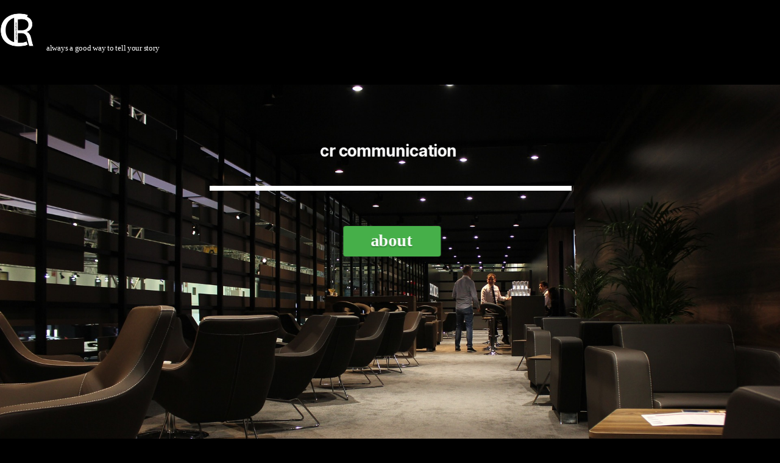

--- FILE ---
content_type: text/html; charset=UTF-8
request_url: https://m.crcommunication.de/
body_size: 7209
content:
<!DOCTYPE html>
<html lang="en-US">
	<head>
		<meta charset="UTF-8">
		<meta name="viewport" content="width=device-width, initial-scale=1">
		<link rel="profile" href="http://gmpg.org/xfn/11">

		
		<title>cr communication mobile &#8211; always a good way to tell your story</title>
<link rel="amphtml" href="https://m.crcommunication.de/amp/" /><meta name="generator" content="AMP for WP 1.0.87"/><link rel='dns-prefetch' href='//cdnjs.cloudflare.com' />
<link rel='dns-prefetch' href='//s.w.org' />
<link rel="alternate" type="application/rss+xml" title="cr communication mobile &raquo; Feed" href="https://m.crcommunication.de/feed/" />
<link rel="alternate" type="application/rss+xml" title="cr communication mobile &raquo; Comments Feed" href="https://m.crcommunication.de/comments/feed/" />
		<script>
			window._wpemojiSettings = {"baseUrl":"https:\/\/s.w.org\/images\/core\/emoji\/13.0.0\/72x72\/","ext":".png","svgUrl":"https:\/\/s.w.org\/images\/core\/emoji\/13.0.0\/svg\/","svgExt":".svg","source":{"concatemoji":"https:\/\/m.crcommunication.de\/wp-includes\/js\/wp-emoji-release.min.js?ver=5.5.17"}};
			!function(e,a,t){var n,r,o,i=a.createElement("canvas"),p=i.getContext&&i.getContext("2d");function s(e,t){var a=String.fromCharCode;p.clearRect(0,0,i.width,i.height),p.fillText(a.apply(this,e),0,0);e=i.toDataURL();return p.clearRect(0,0,i.width,i.height),p.fillText(a.apply(this,t),0,0),e===i.toDataURL()}function c(e){var t=a.createElement("script");t.src=e,t.defer=t.type="text/javascript",a.getElementsByTagName("head")[0].appendChild(t)}for(o=Array("flag","emoji"),t.supports={everything:!0,everythingExceptFlag:!0},r=0;r<o.length;r++)t.supports[o[r]]=function(e){if(!p||!p.fillText)return!1;switch(p.textBaseline="top",p.font="600 32px Arial",e){case"flag":return s([127987,65039,8205,9895,65039],[127987,65039,8203,9895,65039])?!1:!s([55356,56826,55356,56819],[55356,56826,8203,55356,56819])&&!s([55356,57332,56128,56423,56128,56418,56128,56421,56128,56430,56128,56423,56128,56447],[55356,57332,8203,56128,56423,8203,56128,56418,8203,56128,56421,8203,56128,56430,8203,56128,56423,8203,56128,56447]);case"emoji":return!s([55357,56424,8205,55356,57212],[55357,56424,8203,55356,57212])}return!1}(o[r]),t.supports.everything=t.supports.everything&&t.supports[o[r]],"flag"!==o[r]&&(t.supports.everythingExceptFlag=t.supports.everythingExceptFlag&&t.supports[o[r]]);t.supports.everythingExceptFlag=t.supports.everythingExceptFlag&&!t.supports.flag,t.DOMReady=!1,t.readyCallback=function(){t.DOMReady=!0},t.supports.everything||(n=function(){t.readyCallback()},a.addEventListener?(a.addEventListener("DOMContentLoaded",n,!1),e.addEventListener("load",n,!1)):(e.attachEvent("onload",n),a.attachEvent("onreadystatechange",function(){"complete"===a.readyState&&t.readyCallback()})),(n=t.source||{}).concatemoji?c(n.concatemoji):n.wpemoji&&n.twemoji&&(c(n.twemoji),c(n.wpemoji)))}(window,document,window._wpemojiSettings);
		</script>
		<style>
img.wp-smiley,
img.emoji {
	display: inline !important;
	border: none !important;
	box-shadow: none !important;
	height: 1em !important;
	width: 1em !important;
	margin: 0 .07em !important;
	vertical-align: -0.1em !important;
	background: none !important;
	padding: 0 !important;
}
</style>
	<link rel='stylesheet' id='wp-block-library-css'  href='https://m.crcommunication.de/wp-includes/css/dist/block-library/style.min.css?ver=5.5.17' media='all' />
<link rel='stylesheet' id='edsanimate-block-style-css'  href='https://m.crcommunication.de/wp-content/plugins/animate-it/assets/css/block-style.css?ver=1689175461' media='all' />
<link rel='stylesheet' id='edsanimate-animo-css-css'  href='https://m.crcommunication.de/wp-content/plugins/animate-it/assets/css/animate-animo.css?ver=5.5.17' media='all' />
<link rel='stylesheet' id='typed-cursor-css'  href='https://m.crcommunication.de/wp-content/plugins/animated-typing-effect/assets/css/cursor.css?ver=5.5.17' media='all' />
<link rel='stylesheet' id='buttonizer_frontend_style-css'  href='https://m.crcommunication.de/wp-content/plugins/buttonizer-multifunctional-button/assets/legacy/frontend.css?v=dbd0f61660e419a15a1eea68dd4e00bd&#038;ver=5.5.17' media='all' />
<link rel='stylesheet' id='buttonizer-icon-library-css'  href='https://cdnjs.cloudflare.com/ajax/libs/font-awesome/5.15.4/css/all.min.css?ver=5.5.17' media='all' integrity='sha512-1ycn6IcaQQ40/MKBW2W4Rhis/DbILU74C1vSrLJxCq57o941Ym01SwNsOMqvEBFlcgUa6xLiPY/NS5R+E6ztJQ==' crossorigin='anonymous' />
<link rel='stylesheet' id='contact-form-7-css'  href='https://m.crcommunication.de/wp-content/plugins/contact-form-7/includes/css/styles.css?ver=5.3.1' media='all' />
<link rel='stylesheet' id='siteorigin-panels-front-css'  href='https://m.crcommunication.de/wp-content/plugins/siteorigin-panels/css/front-flex.min.css?ver=2.24.0' media='all' />
<link rel='stylesheet' id='sow-slider-slider-css'  href='https://m.crcommunication.de/wp-content/plugins/so-widgets-bundle/css/slider/slider.css?ver=1.50.1' media='all' />
<link rel='stylesheet' id='sow-hero-default-260658376485-980-css'  href='https://m.crcommunication.de/wp-content/uploads/siteorigin-widgets/sow-hero-default-260658376485-980.css?ver=5.5.17' media='all' />
<link rel='stylesheet' id='text_slider_testimonial_jquery_css-css'  href='https://m.crcommunication.de/wp-content/plugins/text-slider-testimonial/asset/css/tiny-slider.css?ver=5.5.17' media='all' />
<link rel='stylesheet' id='text_slider_testimonial_css-css'  href='https://m.crcommunication.de/wp-content/plugins/text-slider-testimonial/asset/css/textslidertestimonial.css?ver=5.5.17' media='all' />
<link rel='stylesheet' id='twentytwenty-style-css'  href='https://m.crcommunication.de/wp-content/themes/twentytwenty/style.css?ver=1.6' media='all' />
<style id='twentytwenty-style-inline-css'>
.color-accent,.color-accent-hover:hover,.color-accent-hover:focus,:root .has-accent-color,.has-drop-cap:not(:focus):first-letter,.wp-block-button.is-style-outline,a { color: #138554; }blockquote,.border-color-accent,.border-color-accent-hover:hover,.border-color-accent-hover:focus { border-color: #138554; }button,.button,.faux-button,.wp-block-button__link,.wp-block-file .wp-block-file__button,input[type="button"],input[type="reset"],input[type="submit"],.bg-accent,.bg-accent-hover:hover,.bg-accent-hover:focus,:root .has-accent-background-color,.comment-reply-link { background-color: #138554; }.fill-children-accent,.fill-children-accent * { fill: #138554; }:root .has-background-color,button,.button,.faux-button,.wp-block-button__link,.wp-block-file__button,input[type="button"],input[type="reset"],input[type="submit"],.wp-block-button,.comment-reply-link,.has-background.has-primary-background-color:not(.has-text-color),.has-background.has-primary-background-color *:not(.has-text-color),.has-background.has-accent-background-color:not(.has-text-color),.has-background.has-accent-background-color *:not(.has-text-color) { color: #000000; }:root .has-background-background-color { background-color: #000000; }body,.entry-title a,:root .has-primary-color { color: #ffffff; }:root .has-primary-background-color { background-color: #ffffff; }cite,figcaption,.wp-caption-text,.post-meta,.entry-content .wp-block-archives li,.entry-content .wp-block-categories li,.entry-content .wp-block-latest-posts li,.wp-block-latest-comments__comment-date,.wp-block-latest-posts__post-date,.wp-block-embed figcaption,.wp-block-image figcaption,.wp-block-pullquote cite,.comment-metadata,.comment-respond .comment-notes,.comment-respond .logged-in-as,.pagination .dots,.entry-content hr:not(.has-background),hr.styled-separator,:root .has-secondary-color { color: #7c7c7c; }:root .has-secondary-background-color { background-color: #7c7c7c; }pre,fieldset,input,textarea,table,table *,hr { border-color: #262626; }caption,code,code,kbd,samp,.wp-block-table.is-style-stripes tbody tr:nth-child(odd),:root .has-subtle-background-background-color { background-color: #262626; }.wp-block-table.is-style-stripes { border-bottom-color: #262626; }.wp-block-latest-posts.is-grid li { border-top-color: #262626; }:root .has-subtle-background-color { color: #262626; }body:not(.overlay-header) .primary-menu > li > a,body:not(.overlay-header) .primary-menu > li > .icon,.modal-menu a,.footer-menu a, .footer-widgets a,#site-footer .wp-block-button.is-style-outline,.wp-block-pullquote:before,.singular:not(.overlay-header) .entry-header a,.archive-header a,.header-footer-group .color-accent,.header-footer-group .color-accent-hover:hover { color: #138554; }.social-icons a,#site-footer button:not(.toggle),#site-footer .button,#site-footer .faux-button,#site-footer .wp-block-button__link,#site-footer .wp-block-file__button,#site-footer input[type="button"],#site-footer input[type="reset"],#site-footer input[type="submit"] { background-color: #138554; }.social-icons a,body:not(.overlay-header) .primary-menu ul,.header-footer-group button,.header-footer-group .button,.header-footer-group .faux-button,.header-footer-group .wp-block-button:not(.is-style-outline) .wp-block-button__link,.header-footer-group .wp-block-file__button,.header-footer-group input[type="button"],.header-footer-group input[type="reset"],.header-footer-group input[type="submit"] { color: #000000; }#site-header,.footer-nav-widgets-wrapper,#site-footer,.menu-modal,.menu-modal-inner,.search-modal-inner,.archive-header,.singular .entry-header,.singular .featured-media:before,.wp-block-pullquote:before { background-color: #000000; }.header-footer-group,body:not(.overlay-header) #site-header .toggle,.menu-modal .toggle { color: #ffffff; }body:not(.overlay-header) .primary-menu ul { background-color: #ffffff; }body:not(.overlay-header) .primary-menu > li > ul:after { border-bottom-color: #ffffff; }body:not(.overlay-header) .primary-menu ul ul:after { border-left-color: #ffffff; }.site-description,body:not(.overlay-header) .toggle-inner .toggle-text,.widget .post-date,.widget .rss-date,.widget_archive li,.widget_categories li,.widget cite,.widget_pages li,.widget_meta li,.widget_nav_menu li,.powered-by-wordpress,.to-the-top,.singular .entry-header .post-meta,.singular:not(.overlay-header) .entry-header .post-meta a { color: #7c7c7c; }.header-footer-group pre,.header-footer-group fieldset,.header-footer-group input,.header-footer-group textarea,.header-footer-group table,.header-footer-group table *,.footer-nav-widgets-wrapper,#site-footer,.menu-modal nav *,.footer-widgets-outer-wrapper,.footer-top { border-color: #262626; }.header-footer-group table caption,body:not(.overlay-header) .header-inner .toggle-wrapper::before { background-color: #262626; }
</style>
<link rel='stylesheet' id='twentytwenty-print-style-css'  href='https://m.crcommunication.de/wp-content/themes/twentytwenty/print.css?ver=1.6' media='print' />
<link rel='stylesheet' id='forget-about-shortcode-buttons-css'  href='https://m.crcommunication.de/wp-content/plugins/forget-about-shortcode-buttons/public/css/button-styles.css?ver=2.1.3' media='all' />
<link rel='stylesheet' id='wp-components-css'  href='https://m.crcommunication.de/wp-includes/css/dist/components/style.min.css?ver=5.5.17' media='all' />
<link rel='stylesheet' id='wp-editor-font-css'  href='https://fonts.googleapis.com/css?family=Noto+Serif%3A400%2C400i%2C700%2C700i&#038;ver=5.5.17' media='all' />
<link rel='stylesheet' id='wp-block-editor-css'  href='https://m.crcommunication.de/wp-includes/css/dist/block-editor/style.min.css?ver=5.5.17' media='all' />
<link rel='stylesheet' id='wp-nux-css'  href='https://m.crcommunication.de/wp-includes/css/dist/nux/style.min.css?ver=5.5.17' media='all' />
<link rel='stylesheet' id='wp-editor-css'  href='https://m.crcommunication.de/wp-includes/css/dist/editor/style.min.css?ver=5.5.17' media='all' />
<link rel='stylesheet' id='gutentor-css'  href='https://m.crcommunication.de/wp-content/plugins/gutentor/dist/blocks.style.build.css?ver=3.2.5' media='all' />
<link rel='stylesheet' id='gutentor-theme-twentytwenty-css'  href='https://m.crcommunication.de/wp-content/plugins/gutentor/dist/gutentor-twentytwenty.css?ver=3.2.5' media='all' />
<!--n2css--><script src='https://m.crcommunication.de/wp-includes/js/jquery/jquery.js?ver=1.12.4-wp' id='jquery-core-js'></script>
<script src='https://m.crcommunication.de/wp-content/plugins/so-widgets-bundle/js/jquery.cycle.min.js?ver=1.50.1' id='sow-slider-slider-cycle2-js'></script>
<script src='https://m.crcommunication.de/wp-content/plugins/so-widgets-bundle/js/slider/jquery.slider.min.js?ver=1.50.1' id='sow-slider-slider-js'></script>
<script src='https://m.crcommunication.de/wp-content/plugins/text-slider-testimonial/asset/js/tiny-slider.js?ver=5.5.17' id='text_slider_testimonial_call_tiny_slider_js-js'></script>
<script src='https://m.crcommunication.de/wp-content/themes/twentytwenty/assets/js/index.js?ver=1.6' id='twentytwenty-js-js' async></script>
<link rel="https://api.w.org/" href="https://m.crcommunication.de/wp-json/" /><link rel="alternate" type="application/json" href="https://m.crcommunication.de/wp-json/wp/v2/pages/980" /><link rel="EditURI" type="application/rsd+xml" title="RSD" href="https://m.crcommunication.de/xmlrpc.php?rsd" />
<link rel="wlwmanifest" type="application/wlwmanifest+xml" href="https://m.crcommunication.de/wp-includes/wlwmanifest.xml" /> 
<meta name="generator" content="WordPress 5.5.17" />
<link rel="canonical" href="https://m.crcommunication.de/" />
<link rel='shortlink' href='https://m.crcommunication.de/' />
<link rel="alternate" type="application/json+oembed" href="https://m.crcommunication.de/wp-json/oembed/1.0/embed?url=https%3A%2F%2Fm.crcommunication.de%2F" />
<link rel="alternate" type="text/xml+oembed" href="https://m.crcommunication.de/wp-json/oembed/1.0/embed?url=https%3A%2F%2Fm.crcommunication.de%2F&#038;format=xml" />
 <!-- Hide Page Title -->
              <script type="text/javascript">
				jQuery(document).ready(function($){
				  if( $('.entry-title').length != 0 ) {
					$('.entry-title span.hpt_headertitle').parents('.entry-title:first').hide();
				    } else {
					  $('h1 span.hpt_headertitle').parents('h1:first').hide();
					  $('h2 span.hpt_headertitle').parents('h2:first').hide();
				   }
				});
              </script><noscript><style type="text/css"> .entry-title { display:none !important; }</style></noscript>
             <!-- END Hide Page Title-->
	    <script type="text/javascript">
	jQuery(function($)
	{
		$(document).ready(function()
		{
			/*
			var slider = tns({
				container: '.text_slider_testimonial_panel ul',
				items: 1,
				slideBy: 'page',
				autoplayHoverPause: true,
				//controls: false,
				nav: true,
				autoplayButtonOutput: false,
				arrowKeys: true,
				speed: 600,
				autoplay: true
			});
			*/
			var slider = tns({
				  "container": ".text_slider_testimonial_panel .textslidercontent",
				  "items": 1,
				  "controlsContainer": "#customize-controls",
				  "navContainer": ".textslidercontent",
				  "navAsThumbnails": false,
				  "autoplay": true,
				  //"autoplayTimeout": 1000,
				"slideBy": 'page',
				"autoplayHoverPause": true,
				"autoplayButtonOutput": false,				  
				  "autoplayButton": "#customize-toggle",
				  "swipeAngle": false,
				  "speed": 600			});
		});
	});
</script>
	<script>document.documentElement.className = document.documentElement.className.replace( 'no-js', 'js' );</script>
	<style id="custom-background-css">
body.custom-background { background-color: #000000; }
</style>
	                <style media="all"
                       id="siteorigin-panels-layouts-head">/* Layout 980 */ #pgc-980-0-0 , #pgc-980-1-0 { width:100%;width:calc(100% - ( 0 * 30px ) ) } #pg-980-0 , #pl-980 .so-panel { margin-bottom:30px } #pl-980 .so-panel:last-of-type { margin-bottom:0px } #pg-980-0.panel-has-style > .panel-row-style, #pg-980-0.panel-no-style , #pg-980-1.panel-has-style > .panel-row-style, #pg-980-1.panel-no-style { -webkit-align-items:flex-start;align-items:flex-start } #panel-980-0-0-2 a { color:#ffffff } @media (max-width:780px){ #pg-980-0.panel-no-style, #pg-980-0.panel-has-style > .panel-row-style, #pg-980-0 , #pg-980-1.panel-no-style, #pg-980-1.panel-has-style > .panel-row-style, #pg-980-1 { -webkit-flex-direction:column;-ms-flex-direction:column;flex-direction:column } #pg-980-0 > .panel-grid-cell , #pg-980-0 > .panel-row-style > .panel-grid-cell , #pg-980-1 > .panel-grid-cell , #pg-980-1 > .panel-row-style > .panel-grid-cell { width:100%;margin-right:0 } #pl-980 .panel-grid-cell { padding:0 } #pl-980 .panel-grid .panel-grid-cell-empty { display:none } #pl-980 .panel-grid .panel-grid-cell-mobile-last { margin-bottom:0px }  } </style><link rel="icon" href="https://m.crcommunication.de/wp-content/uploads/2020/12/cropped-logoCarosw-1-32x32.png" sizes="32x32" />
<link rel="icon" href="https://m.crcommunication.de/wp-content/uploads/2020/12/cropped-logoCarosw-1-192x192.png" sizes="192x192" />
<link rel="apple-touch-icon" href="https://m.crcommunication.de/wp-content/uploads/2020/12/cropped-logoCarosw-1-180x180.png" />
<meta name="msapplication-TileImage" content="https://m.crcommunication.de/wp-content/uploads/2020/12/cropped-logoCarosw-1-270x270.png" />
	<!-- Fonts Plugin CSS - https://fontsplugin.com/ -->
	<style>
			</style>
	<!-- Fonts Plugin CSS -->
		</head>

	<body class="home page-template page-template-blank-slate-template page-template-blank-slate-template-php page page-id-980 page-parent custom-background wp-custom-logo wp-embed-responsive blank-slate gutentor-active siteorigin-panels siteorigin-panels-before-js siteorigin-panels-home singular missing-post-thumbnail has-no-pagination not-showing-comments hide-avatars blank-slate-template footer-top-visible reduced-spacing">
		<a class="skip-link screen-reader-text" href="#site-content">Skip to the content</a>
		
			
			<article id="post-980" class="post-980 page type-page status-publish hentry">

				<div id="pl-980"  class="panel-layout" ><div id="pg-980-0"  class="panel-grid panel-no-style" ><div id="pgc-980-0-0"  class="panel-grid-cell" ><div id="panel-980-0-0-0" class="so-panel widget widget_sow-editor panel-first-child" data-index="0" ><div
			
			class="so-widget-sow-editor so-widget-sow-editor-base"
			
		>
<div class="siteorigin-widget-tinymce textwidget">
	<p><img loading="lazy" class="alignleft" src="https://crcommunication.de/wp-content/uploads/2021/01/logoCarobw100.png" alt="" width="56" height="56" /></p>
<p>&nbsp;</p>
<p><span style="font-family: verdana, geneva;"><span style="font-size: 10pt;">always a good way to tell your story</span></span></p>
</div>
</div></div><div id="panel-980-0-0-1" class="so-panel widget widget_sow-hero" data-index="1" ><div
			
			class="so-widget-sow-hero so-widget-sow-hero-default-ead3051115d9-980 so-widget-fittext-wrapper"
			 data-fit-text-compressor="0.85"
		>				<div class="sow-slider-base" style="display: none">
					<ul
					class="sow-slider-images"
					data-settings="{&quot;pagination&quot;:true,&quot;speed&quot;:800,&quot;timeout&quot;:8000,&quot;paused&quot;:false,&quot;pause_on_hover&quot;:false,&quot;swipe&quot;:true,&quot;nav_always_show_desktop&quot;:&quot;&quot;,&quot;nav_always_show_mobile&quot;:&quot;&quot;,&quot;breakpoint&quot;:&quot;780px&quot;,&quot;unmute&quot;:false,&quot;anchor&quot;:null}"
										data-anchor-id=""
				>		<li class="sow-slider-image  sow-slider-image-cover" style="visibility: visible;;background-color: #333333;background-image: url(https://m.crcommunication.de/wp-content/uploads/2021/01/cafe-2256058_1920.jpg)" >
					<div class="sow-slider-image-container">
			<div class="sow-slider-image-wrapper">
				<p>&nbsp;</p>
<h3 style="text-align: center"><div class="eds-animate edsanimate-sis-hidden " data-eds-entry-animation="bounceInLeft" data-eds-entry-delay="0" data-eds-entry-duration="2.5" data-eds-entry-timing="linear" data-eds-exit-animation="" data-eds-exit-delay="" data-eds-exit-duration="" data-eds-exit-timing="" data-eds-repeat-count="1" data-eds-keep="yes" data-eds-animate-on="load" data-eds-scroll-offset="">cr communication</div></h3>
<p><img class="size-full wp-image-1103 aligncenter" src="https://m.crcommunication.de/wp-content/uploads/2021/01/line5px.png" alt="" width="600" height="10" /></p>
<div class="eds-animate edsanimate-sis-hidden " data-eds-entry-animation="bounceInRight" data-eds-entry-delay="0" data-eds-entry-duration="2.5" data-eds-entry-timing="linear" data-eds-exit-animation="" data-eds-exit-delay="" data-eds-exit-duration="" data-eds-exit-timing="" data-eds-repeat-count="1" data-eds-keep="yes" data-eds-animate-on="load" data-eds-scroll-offset="">
<p style="text-align: center"><a class="maxbutton-2 maxbutton maxbutton-a2" href="https://m.crcommunication.de/about/"><span class='mb-text'>about</span></a></p>
<p style="text-align: center"></div></p>
<p>&nbsp;</p>
<p>&nbsp;</p>
<p>&nbsp;</p>
<p>&nbsp;</p>
<p>&nbsp;</p>
<p>&nbsp;</p>
<p>&nbsp;</p>
<p>&nbsp;</p>
<p>&nbsp;</p>
			</div>
		</div>
				</li>
		</ul>				<ol class="sow-slider-pagination">
											<li><a href="#" data-goto="0" aria-label="display slide 1"></a></li>
									</ol>

				<div class="sow-slide-nav sow-slide-nav-next">
					<a href="#" data-goto="next" aria-label="next slide" data-action="next">
						<em class="sow-sld-icon-thin-right"></em>
					</a>
				</div>

				<div class="sow-slide-nav sow-slide-nav-prev">
					<a href="#" data-goto="previous" aria-label="previous slide" data-action="prev">
						<em class="sow-sld-icon-thin-left"></em>
					</a>
				</div>
				</div></div></div><div id="panel-980-0-0-2" class="so-panel widget widget_sow-editor panel-last-child" data-index="2" ><div
			
			class="so-widget-sow-editor so-widget-sow-editor-base"
			
		>
<div class="siteorigin-widget-tinymce textwidget">
	<p><span style="font-family: verdana, geneva; font-size: 10pt;"><a href="https://m.crcommunication.de/imprint/">imprint</a><a href="https://crcommunication.de/imprint/" target="_blank" rel="noopener noreferrer"><br />
</a><a href="info@crcommunication.de">copyright@crcommunication 2021</a><a href="https://crcommunication.de/imprint/" target="_blank" rel="noopener noreferrer"><br />
</a><a href="info@slm-worx.de">website by slm-worx</a></span></p>
</div>
</div></div></div></div><div id="pg-980-1"  class="panel-grid panel-no-style" ><div id="pgc-980-1-0"  class="panel-grid-cell panel-grid-cell-empty" ></div></div></div>
			</article>

		
		<!--noptimize--><!--email_off--><style type='text/css'>.maxbutton-2.maxbutton.maxbutton-a2{position:relative !important;text-decoration:none !important;display:inline-block !important;vertical-align:middle !important;box-sizing:border-box !important;border-color:#ffffff !important;width:160px !important;height:50px !important;border-width:2px !important;border-radius:4px 4px 4px 4px !important;background-color:#46af49 !important;box-shadow:0px 0px 2px 0px #333333 !important}.maxbutton-2.maxbutton.maxbutton-a2:hover{border-color:#505ac7 !important;background-color:white !important;box-shadow:0px 0px 2px 0px #333333 !important}.maxbutton-2.maxbutton.maxbutton-a2 .mb-text{color:#ffffff !important;font-family:Verdana !important;font-size:28px !important;text-align:center !important;font-style:normal !important;font-weight:bold !important;line-height:1em !important;box-sizing:border-box !important;display:block !important;background-color:unset !important;padding:10px 3px 0px 0px !important}.maxbutton-2.maxbutton.maxbutton-a2:hover .mb-text{color:#c1c950 !important}@media only screen and (min-width:0px) and (max-width:480px){.maxbutton-2.maxbutton.maxbutton-a2{width:90% !important}.maxbutton-2.maxbutton.maxbutton-a2 .mb-text{font-size:22px !important}}
</style><!--/email_off--><!--/noptimize-->
<link rel='stylesheet' id='sow-hero-default-ead3051115d9-980-css'  href='https://m.crcommunication.de/wp-content/uploads/siteorigin-widgets/sow-hero-default-ead3051115d9-980.css?ver=5.5.17' media='all' />
<script src='https://m.crcommunication.de/wp-content/plugins/animate-it/assets/js/animo.min.js?ver=1.0.3' id='edsanimate-animo-script-js'></script>
<script src='https://m.crcommunication.de/wp-content/plugins/animate-it/assets/js/jquery.ba-throttle-debounce.min.js?ver=1.1' id='edsanimate-throttle-debounce-script-js'></script>
<script src='https://m.crcommunication.de/wp-content/plugins/animate-it/assets/js/viewportchecker.js?ver=1.4.4' id='viewportcheck-script-js'></script>
<script src='https://m.crcommunication.de/wp-content/plugins/animate-it/assets/js/edsanimate.js?ver=1.4.4' id='edsanimate-script-js'></script>
<script id='edsanimate-site-script-js-extra'>
var edsanimate_options = {"offset":"75","hide_hz_scrollbar":"1","hide_vl_scrollbar":"0"};
</script>
<script src='https://m.crcommunication.de/wp-content/plugins/animate-it/assets/js/edsanimate.site.js?ver=1.4.5' id='edsanimate-site-script-js'></script>
<script src='https://m.crcommunication.de/wp-content/plugins/animated-typing-effect/assets/js/typed.js?ver=1' id='typed-script-js'></script>
<script src='https://m.crcommunication.de/wp-content/plugins/animated-typing-effect/assets/js/typed.fe.js?ver=1' id='typed-frontend-js'></script>
<script id='buttonizer_frontend_javascript-js-extra'>
var buttonizer_ajax = {"ajaxurl":"https:\/\/m.crcommunication.de\/wp-admin\/admin-ajax.php","version":"3.3.10","buttonizer_path":"https:\/\/m.crcommunication.de\/wp-content\/plugins\/buttonizer-multifunctional-button","buttonizer_assets":"https:\/\/m.crcommunication.de\/wp-content\/plugins\/buttonizer-multifunctional-button\/assets\/legacy\/","base_url":"https:\/\/m.crcommunication.de","current":[],"in_preview":"","is_admin":"","cache":"13e0ebddbdab9dcec71041169d56e755","enable_ga_clicks":"1"};
</script>
<script src='https://m.crcommunication.de/wp-content/plugins/buttonizer-multifunctional-button/assets/legacy/frontend.min.js?v=dbd0f61660e419a15a1eea68dd4e00bd&#038;ver=5.5.17' id='buttonizer_frontend_javascript-js'></script>
<script id='contact-form-7-js-extra'>
var wpcf7 = {"apiSettings":{"root":"https:\/\/m.crcommunication.de\/wp-json\/contact-form-7\/v1","namespace":"contact-form-7\/v1"},"cached":"1"};
</script>
<script src='https://m.crcommunication.de/wp-content/plugins/contact-form-7/includes/js/scripts.js?ver=5.3.1' id='contact-form-7-js'></script>
<script src='https://m.crcommunication.de/wp-content/plugins/so-widgets-bundle/js/sow.jquery.fittext.min.js?ver=1.2' id='sowb-fittext-js'></script>
<script id='gutentor-block-js-extra'>
var gutentorLS = {"fontAwesomeVersion":"5","restNonce":"d988393c8b","restUrl":"https:\/\/m.crcommunication.de\/wp-json\/"};
</script>
<script src='https://m.crcommunication.de/wp-content/plugins/gutentor/assets/js/gutentor.js?ver=3.2.5' id='gutentor-block-js'></script>
<script src='https://m.crcommunication.de/wp-includes/js/wp-embed.min.js?ver=5.5.17' id='wp-embed-js'></script>
<script src='https://m.crcommunication.de/wp-content/plugins/so-widgets-bundle/js/jquery.cycle.swipe.min.js?ver=1.50.1' id='sow-slider-slider-cycle2-swipe-js'></script>
	<script>
	/(trident|msie)/i.test(navigator.userAgent)&&document.getElementById&&window.addEventListener&&window.addEventListener("hashchange",function(){var t,e=location.hash.substring(1);/^[A-z0-9_-]+$/.test(e)&&(t=document.getElementById(e))&&(/^(?:a|select|input|button|textarea)$/i.test(t.tagName)||(t.tabIndex=-1),t.focus())},!1);
	</script>
	<script>document.body.className = document.body.className.replace("siteorigin-panels-before-js","");</script>
	</body>
</html>

<!-- Cached by WP-Optimize (gzip) - https://getwpo.com - Last modified: Sat, 17 Jan 2026 08:48:36 GMT -->


--- FILE ---
content_type: text/css
request_url: https://crcommunication.de/wp-content/cache/wpo-minify/1764789612/assets/wpo-minify-footer-f6bb1d0d.min.css
body_size: 807
content:
.gutentor-fp-wc-price,.gutentor-wc-price{margin-bottom:15px}.gutentor-fp-wc-price ins,.gutentor-wc-price ins{text-decoration:none}.gutentor-fp-wc-price span,.gutentor-wc-price span{font-size:18px}.gutentor-fp-wc-rating,.gutentor-wc-rating{margin-bottom:15px;overflow:hidden}.gutentor-fp-wc-rating:before,.gutentor-wc-rating:before{content:'';clear:both;display:table}.gutentor-fp-wc-rating .star-rating,.gutentor-wc-rating .star-rating{overflow:hidden;position:relative;height:1em;line-height:1;font-size:15px;width:100px;font-family:star;letter-spacing:5px}.gutentor-fp-wc-rating .star-rating:before,.gutentor-wc-rating .star-rating:before{content:"\73\73\73\73\73";color:#d3ced2;float:left;top:0;left:0;position:absolute}.gutentor-fp-wc-rating .star-rating span,.gutentor-wc-rating .star-rating span{overflow:hidden;float:left;top:0;left:0;position:absolute;padding-top:1.5em}.gutentor-fp-wc-rating .star-rating span:before,.gutentor-wc-rating .star-rating span:before{content:"\53\53\53\53\53";top:0;position:absolute;left:0}.gutentor-post .post-featured-category .onsale,.gutentor-post .post-category .onsale{position:static;letter-spacing:normal;line-height:normal;background:inherit;padding:inherit;color:inherit;font-size:inherit;text-transform:inherit}.gutentor-post .post-featured-category .onsale:after,.gutentor-post .post-category .onsale:after{display:none!important}.gutentor-post-module .gutentor-post:not(.gutentor-post-no-thumb) .gutentor-post-format.gutentor-wc-new-wrap{max-width:100%;max-height:100%;display:block;text-align:inherit}.gutentor-post-module .gutentor-post:not(.gutentor-post-no-thumb) .gutentor-post-featured-format.gutentor-pf-wc-new-wrap{max-width:100%;max-height:100%;display:block;text-align:inherit}.gutentor-pf-wc-new,.gutentor-wc-new{font-size:13px;line-height:normal}.gutentor-woo-add-to-cart .added_to_cart{line-height:normal}.gutentor-woo-add-to-cart .added_to_cart{margin-left:10px}.text-align-left-mobile .gutentor-wc-rating .star-rating{float:left}.text-align-right-mobile .gutentor-wc-rating .star-rating{float:right}.text-align-center-mobile .gutentor-wc-rating .star-rating{margin:0 auto}@media (min-width:768px){.text-align-left-tablet .gutentor-wc-rating .star-rating{float:right}.text-align-right-tablet .gutentor-wc-rating .star-rating{float:right}.text-align-center-tablet .gutentor-wc-rating .star-rating{margin:0 auto}}@media (min-width:992px){.text-align-left-desktop .gutentor-wc-rating .star-rating{float:left}.text-align-right-desktop .gutentor-wc-rating .star-rating{float:right}.text-align-center-desktop .gutentor-wc-rating .star-rating{margin:0 auto}}.gutentor-image-thumb img{display:inline-block}.gutentor-section.alignfull{margin-top:0;margin-bottom:0;overflow:hidden}.gutentor-section .gutentor-advanced-columns .wp-block-image{margin-top:0!important}.gutentor-list-item{margin-left:0;margin-right:0}.gutentor-single-list-item-icon{margin-top:0!important}.gutentor-wc-rating .star-rating{width:120px;letter-spacing:8px}.editor-styles-wrapper .block-editor-inner-blocks a.gutentor-button{text-decoration:inherit}.gutentor-filter-navigation .flexMenu-popup{min-width:150px}.gutentor-filter-navigation .flexMenu-popup li{margin:0}

--- FILE ---
content_type: text/css
request_url: https://m.crcommunication.de/wp-content/uploads/siteorigin-widgets/sow-hero-default-260658376485-980.css?ver=5.5.17
body_size: 2797
content:
@media (max-width: 780px) {
  .so-widget-sow-hero-default-260658376485-980 .sow-slider-base ul.sow-slider-images {
    min-height: 0 !important;
  }
}
.so-widget-sow-hero-default-260658376485-980 .sow-slider-base ul.sow-slider-images .sow-slider-image-wrapper {
  padding: calc( 50px + 0px ) 20px 50px 20px;
  max-width: 1280px;
  
}
@media (max-width: 780px) {
}
.so-widget-sow-hero-default-260658376485-980 .sow-slider-base ul.sow-slider-images .sow-slider-image-wrapper h1,
.so-widget-sow-hero-default-260658376485-980 .sow-slider-base ul.sow-slider-images .sow-slider-image-wrapper h2,
.so-widget-sow-hero-default-260658376485-980 .sow-slider-base ul.sow-slider-images .sow-slider-image-wrapper h3,
.so-widget-sow-hero-default-260658376485-980 .sow-slider-base ul.sow-slider-images .sow-slider-image-wrapper h4,
.so-widget-sow-hero-default-260658376485-980 .sow-slider-base ul.sow-slider-images .sow-slider-image-wrapper h5,
.so-widget-sow-hero-default-260658376485-980 .sow-slider-base ul.sow-slider-images .sow-slider-image-wrapper h6 {
  line-height: 1.375em;
  color: #ffffff;
  text-shadow: 0 2px 2px rgba(0, 0, 0, 0.5);
  margin: 0.1em 0;
  
}
.so-widget-sow-hero-default-260658376485-980 .sow-slider-base ul.sow-slider-images .sow-slider-image-wrapper h1 {
  font-size: 38px;
}
.so-widget-sow-hero-default-260658376485-980 .sow-slider-base ul.sow-slider-images .sow-slider-image-wrapper h2 {
  font-size: 32.3px;
}
.so-widget-sow-hero-default-260658376485-980 .sow-slider-base ul.sow-slider-images .sow-slider-image-wrapper h3 {
  font-size: 26.6px;
}
.so-widget-sow-hero-default-260658376485-980 .sow-slider-base ul.sow-slider-images .sow-slider-image-wrapper h4 {
  font-size: 22.8px;
}
.so-widget-sow-hero-default-260658376485-980 .sow-slider-base ul.sow-slider-images .sow-slider-image-wrapper h5 {
  font-size: 19px;
}
.so-widget-sow-hero-default-260658376485-980 .sow-slider-base ul.sow-slider-images .sow-slider-image-wrapper h6 {
  font-size: 15.2px;
}
.so-widget-sow-hero-default-260658376485-980 .sow-slider-base ul.sow-slider-images .sow-slider-image-wrapper p {
  color: #f6f6f6;
  text-shadow: 0 2px 2px rgba(0, 0, 0, 0.0025);
  margin: 1em 0;
  font-size: 16px;
  
}
.so-widget-sow-hero-default-260658376485-980 .sow-slider-base ul.sow-slider-images .sow-slider-image-wrapper .sow-hero-buttons {
  margin-top: 3em;
  padding-bottom: 0.2em;
}
.so-widget-sow-hero-default-260658376485-980 .sow-slider-base ul.sow-slider-images .sow-slider-image-wrapper .sow-hero-buttons .so-widget-sow-button {
  display: inline-block;
  margin: 3px 6px 0;
}
.so-widget-sow-hero-default-260658376485-980 .sow-slider-base .sow-slider-pagination li a {
  background: #ffffff;
}
.so-widget-sow-hero-default-260658376485-980 .sow-slider-base .sow-slide-nav {
  font-size: 25px;
}
.so-widget-sow-hero-default-260658376485-980 .sow-slider-base .sow-slide-nav a {
  color: #ffffff;
}

--- FILE ---
content_type: text/css
request_url: https://m.crcommunication.de/wp-content/uploads/siteorigin-widgets/sow-hero-default-ead3051115d9-980.css?ver=5.5.17
body_size: 2795
content:
@media (max-width: 780px) {
  .so-widget-sow-hero-default-ead3051115d9-980 .sow-slider-base ul.sow-slider-images {
    min-height: 0 !important;
  }
}
.so-widget-sow-hero-default-ead3051115d9-980 .sow-slider-base ul.sow-slider-images .sow-slider-image-wrapper {
  padding: calc( 50px + 0px ) 20px 50px 20px;
  max-width: 1280px;
  
}
@media (max-width: 780px) {
}
.so-widget-sow-hero-default-ead3051115d9-980 .sow-slider-base ul.sow-slider-images .sow-slider-image-wrapper h1,
.so-widget-sow-hero-default-ead3051115d9-980 .sow-slider-base ul.sow-slider-images .sow-slider-image-wrapper h2,
.so-widget-sow-hero-default-ead3051115d9-980 .sow-slider-base ul.sow-slider-images .sow-slider-image-wrapper h3,
.so-widget-sow-hero-default-ead3051115d9-980 .sow-slider-base ul.sow-slider-images .sow-slider-image-wrapper h4,
.so-widget-sow-hero-default-ead3051115d9-980 .sow-slider-base ul.sow-slider-images .sow-slider-image-wrapper h5,
.so-widget-sow-hero-default-ead3051115d9-980 .sow-slider-base ul.sow-slider-images .sow-slider-image-wrapper h6 {
  line-height: 1.375em;
  color: #ffffff;
  text-shadow: 0 2px 2px rgba(0, 0, 0, 0.5);
  margin: 0.1em 0;
  
}
.so-widget-sow-hero-default-ead3051115d9-980 .sow-slider-base ul.sow-slider-images .sow-slider-image-wrapper h1 {
  font-size: 38px;
}
.so-widget-sow-hero-default-ead3051115d9-980 .sow-slider-base ul.sow-slider-images .sow-slider-image-wrapper h2 {
  font-size: 32.3px;
}
.so-widget-sow-hero-default-ead3051115d9-980 .sow-slider-base ul.sow-slider-images .sow-slider-image-wrapper h3 {
  font-size: 26.6px;
}
.so-widget-sow-hero-default-ead3051115d9-980 .sow-slider-base ul.sow-slider-images .sow-slider-image-wrapper h4 {
  font-size: 22.8px;
}
.so-widget-sow-hero-default-ead3051115d9-980 .sow-slider-base ul.sow-slider-images .sow-slider-image-wrapper h5 {
  font-size: 19px;
}
.so-widget-sow-hero-default-ead3051115d9-980 .sow-slider-base ul.sow-slider-images .sow-slider-image-wrapper h6 {
  font-size: 15.2px;
}
.so-widget-sow-hero-default-ead3051115d9-980 .sow-slider-base ul.sow-slider-images .sow-slider-image-wrapper p {
  color: #f6f6f6;
  text-shadow: 0 2px 2px rgba(0, 0, 0, 0.25);
  margin: 1em 0;
  font-size: 16px;
  
}
.so-widget-sow-hero-default-ead3051115d9-980 .sow-slider-base ul.sow-slider-images .sow-slider-image-wrapper .sow-hero-buttons {
  margin-top: 3em;
  padding-bottom: 0.2em;
}
.so-widget-sow-hero-default-ead3051115d9-980 .sow-slider-base ul.sow-slider-images .sow-slider-image-wrapper .sow-hero-buttons .so-widget-sow-button {
  display: inline-block;
  margin: 3px 6px 0;
}
.so-widget-sow-hero-default-ead3051115d9-980 .sow-slider-base .sow-slider-pagination li a {
  background: #ffffff;
}
.so-widget-sow-hero-default-ead3051115d9-980 .sow-slider-base .sow-slide-nav {
  font-size: 25px;
}
.so-widget-sow-hero-default-ead3051115d9-980 .sow-slider-base .sow-slide-nav a {
  color: #ffffff;
}